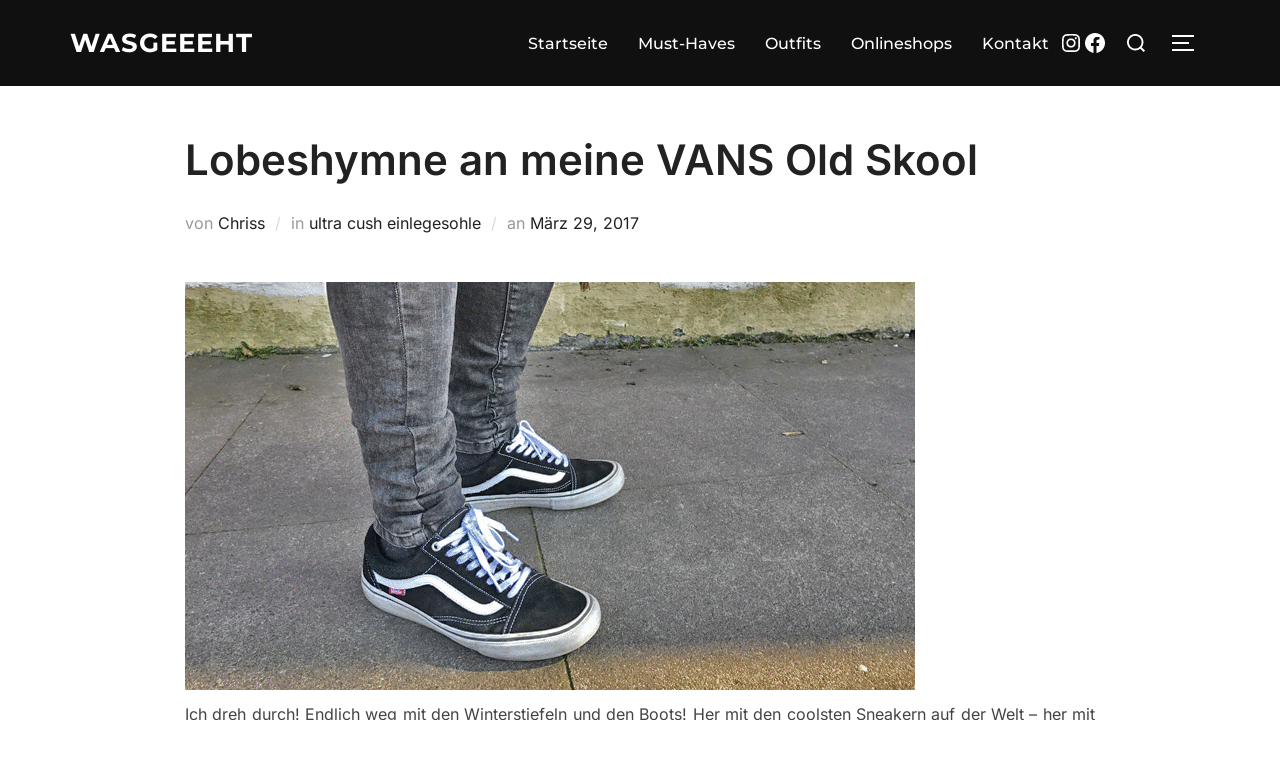

--- FILE ---
content_type: text/css
request_url: https://wasgeeeht.de/wp-content/plugins/simple-scroll-up-button/public/style.css?ver=6.8.2
body_size: 284
content:
.simple-scroll-up-btn {
    width: 64px;
    height: 64px;
    display: flex;
    justify-content: center;
    align-items: center;
    border-radius: 50%;
    transition: all .3s;
    position: fixed;
    bottom: 4px;
    right: 4px;
    z-index: 99999;
}

.simple-scroll-up-btn>svg {
    width: 48px;
    height: 48px;
    fill: #fff;
}

.simple-scroll-up-btn:hover {
    cursor: pointer;
    transform: translateY(-8px);
    transition: all .3s;
}

--- FILE ---
content_type: text/javascript
request_url: https://wasgeeeht.de/wp-content/plugins/simple-scroll-up-button/public/app.js?ver=6.8.2
body_size: 231
content:
jQuery(document).ready(function () {
    var GoToBtn = jQuery('#ssub_btn-js');
    GoToBtn.hide();
    jQuery(window).scroll(function () {
        if (jQuery(this).scrollTop() > 80) {
            GoToBtn.fadeIn();
        } else {
            GoToBtn.fadeOut();
        }
    });

    GoToBtn.click(function () {
        jQuery('body,html').animate({
            scrollTop: 0
        }, 500);
        return false;
    });
});
